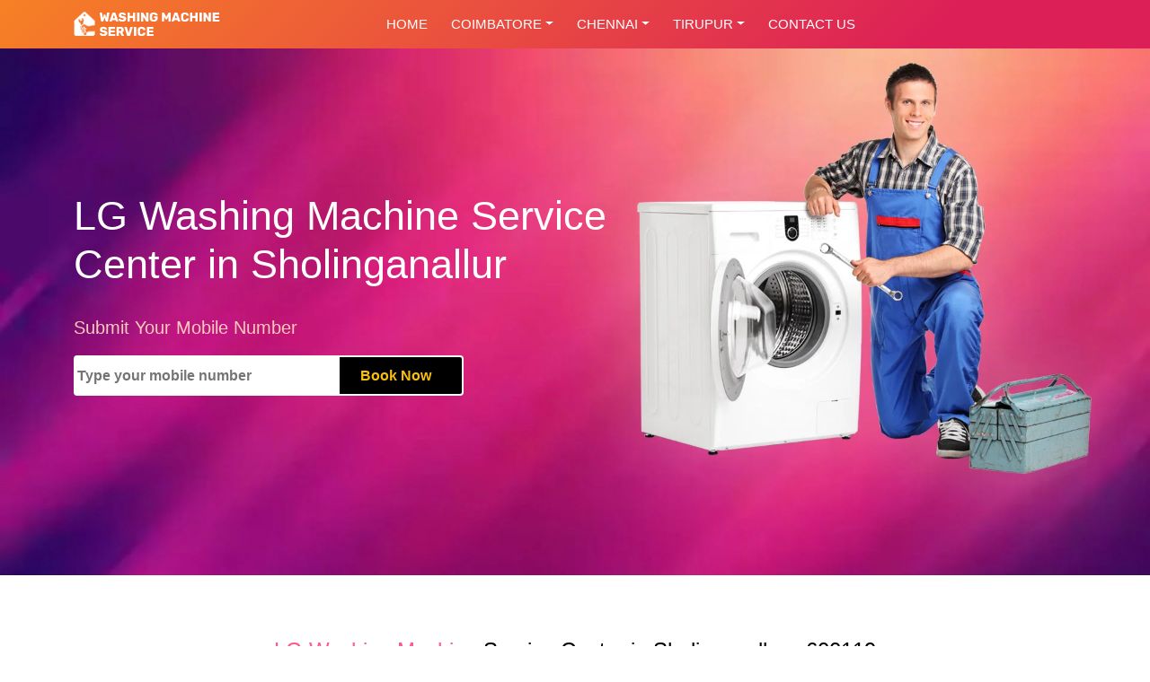

--- FILE ---
content_type: text/html; charset=UTF-8
request_url: https://www.washingmachineservicecenters.in/chennai/lg-sholinganallur.html
body_size: 5529
content:
<!DOCTYPE html>
<html lang="en">
<head>
<meta http-equiv="Content-Type" content="text/html; charset=utf-8"/>
<meta name="robots" content="index, follow">
<meta name="viewport" content="width=device-width, initial-scale=1.0">
<meta name="geo.region" content="IN-TN">
<meta name="geo.placename" content="Chennai">
<meta name="geo.position" content="12.959868;80.2423426">
<meta name="ICBM" content="12.959868, 80.2423426">
<meta name="google-site-verification" content="yGlUdISV17OpeZ2ch--037hJtm3KEbQUQP4DEURxkdE" />
<link rel="stylesheet" href="../css/bootstrap.min.css" />
<link rel="stylesheet" type="text/css" href="../style.css"> 
<link rel="stylesheet" type="text/css" href="../svg/flaticon.css">
<title>LG Washing Machine Service Center in Sholinganallur</title>
<meta name="description" content="LG washing machine service Center in Sholinganallur offer professional repair and service for all LG washing machine models. Book your service at 7868874321."/>
<meta name="keywords" content="lg washing machine service Sholinganallur, lg washing machine service in Sholinganallur, lg washing machine service near me" />
<link rel="canonical" href="https://www.washingmachineservicecenters.in/chennai/lg-sholinganallur.html" />
<meta property="og:title" content="LG Washing Machine Service Center in Sholinganallur"/>
<meta property="og:site_name" content="Washing Machine Service Center"/>
<meta property="og:url" content="https://www.washingmachineservicecenters.in/chennai/lg-sholinganallur.html"/>
<meta property="og:description" content="LG washing machine service Center in Sholinganallur offer professional repair and service for all LG washing machine models. Book your service at 7868874321."/>
<meta property="og:type" content="website"/>
<meta property="og:image" content="https://www.washingmachineservicecenters.in/images/lg-washing-machine-service-center.jpg"/>
<script type="application/ld+json">
{
  "@context": "https://schema.org",
  "@type": "LocalBusiness",
  "name": "LG Washing Machine Service Center in Sholinganallur",
  "description": "LG washing machine service Center in Sholinganallur offer professional repair and service for all LG washing machine models. Book your service at 7868874321.",
  "image": "https://www.washingmachineservicecenters.in/images/lg-washing-machine-service-center.jpg",
  "@id": "https://www.washingmachineservicecenters.in/chennai/lg-sholinganallur.html",
  "url": "https://www.washingmachineservicecenters.in/chennai/lg-sholinganallur.html",
  "telephone": "7868874321",
  "priceRange": "299 to 399",
  "address": {
    "@type": "PostalAddress",
    "streetAddress": "2nd Floor, Thirumalai nagar Annex, 26/62, Main Rd, Phase-1, Thirumalai Nagar Annexe, Perungudi",
    "addressLocality": "Chennai",
	"addressRegion": "Tamil Nadu",
    "postalCode": "600096",
    "addressCountry": "IN"
  },
  "geo": {
    "@type": "GeoCoordinates",
    "latitude": 12.959868,
    "longitude": 80.2423426
  },
  "areaServed": {
	"@type": "City",
	"name": ["Chennai"]
		},
  "openingHoursSpecification": {
    "@type": "OpeningHoursSpecification",
    "dayOfWeek": [
      "Monday",
      "Tuesday",
      "Wednesday",
      "Thursday",
      "Friday",
      "Saturday",
      "Sunday"
    ],
    "opens": "00:00",
    "closes": "23:59"
  },
  "sameAs": [
    "https://www.facebook.com/washingmachineservicecenters",
    "https://x.com/reparingchennai",
    "https://www.instagram.com/washingmachineservicecenter/",
    "https://www.youtube.com/@washingmachineservicecenters",
    "https://www.pinterest.com/washingmachineservicecenter/",
    "https://www.tumblr.com/washingmachineservicechennai"
  ] 
}
</script>
</head>
<body>

<div class="container-fluid menu">
<div class="container">
<nav class="navbar navbar-expand-lg">
 
    <a class="navbar-brand" href="./" title="Washing Machine Service Center"><img src="../images/logo.webp" alt="Washing Machine Service Center"></a>

    <!-- Toggler -->
    <button class="navbar-toggler" type="button" id="navToggler" aria-controls="navbarNav" aria-expanded="false" aria-label="Toggle navigation">
      <span class="navbar-toggler-icon"></span>
    </button>

    <!-- Collapsible content -->
    <div class="collapse navbar-collapse" id="navbarNav">
      <ul class="navbar-nav me-auto mb-2 mb-lg-0 offset-lg-2">
        <li class="nav-item"><a class="nav-link active" href="./" title="Washing Machine Service Center Coimbatore">Home</a></li>
        <!-- Dropdown -->
        <li class="nav-item dropdown">
          <a class="nav-link dropdown-toggle" href="#" id="servicesDropdown" role="button" aria-expanded="false">Coimbatore</a>
          <ul class="dropdown-menu" aria-labelledby="servicesDropdown">
            <a class="dropdown-item" href="../centre-in-coimbatore.php" title="Washing Machine Service centre Coimbatore">Washing Machine Service Centre</a>
          	<a class="dropdown-item" href="../lg-coimbatore.php" title="LG Washing Machine Service center in Coimbatore">LG Washing Machine Service Center</a>
         	<a class="dropdown-item" href="../samsung-coimbatore.php" title="Samsung Washing Machine Service center Coimbatore">Samsung Washing Machine Service Center</a>
          	<a class="dropdown-item" href="../ifb-coimbatore.php" title="IFB Washing Machine Service center Coimbatore">IFB Washing Machine Service Center</a>
          	<a class="dropdown-item" href="../bosh-coimbatore.php" title="Bosch Washing Machine Service Center center Coimbatore">Bosch Washing Machine Service Center</a>
          	<a class="dropdown-item" href="../whirlpool-coimbatore.php" title="Whirlpool Washing Machine Service center Coimbatore">Whirlpool Washing Machine Service Center</a>
          </ul>
        </li>
        <!-- Dropdown -->
        <li class="nav-item dropdown">
          <a class="nav-link dropdown-toggle" href="#" id="servicesDropdown" role="button" aria-expanded="false">Chennai</a>
          <ul class="dropdown-menu" aria-labelledby="servicesDropdown">
            <a class="dropdown-item" href="./" title="Washing Machine Service Center Chennai">Washing Machine Service Center Chennai</a>
          	<a class="dropdown-item" href="lg.php" title="LG Washing Machine Service in Chennai">LG Washing Machine Service in Chennai</a>
         	<a class="dropdown-item" href="samsung.php" title="Samsung Washing Machine Service in Chennai">Samsung Washing Machine Service in Chennai</a>
          	<a class="dropdown-item" href="ifb.php" title="IFB Washing Machine Service in Chennai">IFB Washing Machine Service in Chennai</a>
          	<a class="dropdown-item" href="bosch.php" title="Bosch Washing Machine Service in Chennai">Bosch Washing Machine Service in Chennai</a>
          	<a class="dropdown-item" href="whirlpool.php" title="Whirlpool Washing Machine Service in Chennai">Whirlpool Washing Machine Service in Chennai</a>
          </ul>
        </li>
         <!-- Dropdown -->
        <li class="nav-item dropdown">
          <a class="nav-link dropdown-toggle" href="#" id="servicesDropdown" role="button" aria-expanded="false">Tirupur</a>
          <ul class="dropdown-menu" aria-labelledby="servicesDropdown">
            <a class="dropdown-item" href="../tirupur.php" title="Washing Machine Service Tirupur">Washing Machine Service Tirupur</a>
          	<a class="dropdown-item" href="../lg-tirupur.php" title="LG Washing Machine Service Tirupur">LG Washing Machine Service Tirupur</a>
         	<a class="dropdown-item" href="../samsung-tirupur.php" title="Samsung Washing Machine Service Tirupur">Samsung Washing Machine Service Tirupur</a>
          	<a class="dropdown-item" href="../ifb-tirupur.php" title="IFB Washing Machine Service Tirupur">IFB Washing Machine Service Tirupur</a>
          	<a class="dropdown-item" href="../bosch-tirupur.php" title="Bosch Washing Machine Service Tirupur">Bosch Washing Machine Service Tirupur</a>
          	<a class="dropdown-item" href="../whirlpool-tirupur.php" title="Whirlpool Washing Machine Service Tirupur">Whirlpool Washing Machine Service Tirupur</a>
          </ul>
        </li>
        <li class="nav-item"> <a class="nav-link" href="../contact-us.php">contact Us</a></li>
      </ul>
    </div>  
</nav>
</div>
</div>
<div class="container-fluid banner">
<div class="container">
<div class="row">
<div class="col-lg-8 col-md-8 col-12">
		<h1>LG Washing Machine Service Center in Sholinganallur</h1>
		<p>Submit Your Mobile Number</p>

		<form action="mail.php" method="post">		
		<input name="mobile" type="tel" placeholder="Type your mobile number " autocomplete="off" required >
		<input type="submit" value="Book Now" class="form-control">
		</form>
</div>
</div>
</div>
</div>

<div class="container-fluid local">
<div class="container">
	<div class="row justify-content-center">
		<div class="col-lg-10 col-md-12 col-12">
        <h2>LG Washing Machine <span>Service Center in Sholinganallur - 600119</span></h2>
        <p>LG Washing Machine Service Center in Sholinganallur offers professional repair and maintenance for all LG washing machine models, including front load, top load, semi-automatic, and fully automatic. Our experienced technicians provide quick and reliable doorstep service to ensure your washing machine runs smoothly. With expert diagnosis, genuine spare parts, and affordable pricing, we are committed to delivering top-quality service. Book your service today at 7868874321 for fast and hassle-free repair.</p>
        <p>LG Washing Machine Service Center in Sholinganallur provides professional repair and service for all LG washing machine models. Call 7868874321 and book hassle-free doorstep service today.</p>
        <p>Looking for LG washing machine service in Sholinganallur ? Our authorized service center offers expert repair for all models. Contact 7868874321 for quick and reliable service.</p>
        <p>Facing issues with your LG washing machine? Get fast, reliable repair at our LG Service Center in Sholinganallur. Book now at 7868874321 for same-day doorstep service!</p>
        <p>LG Washing Machine Service Center in Sholinganallur - trusted experts for all LG washing machine repairs and maintenance. Call 7868874321 to book professional service today.</p>
        <p>Need LG washing machine repair in Sholinganallur? Our skilled technicians provide quick and affordable service for all models. Dial 7868874321 and schedule your service instantly.</p>
        </div>
    </div>

	<div class="row">
            <div class="col-lg-4 col-md-4 col-12">
              <img src="../images/1.webp" alt="Professional Technicians" class="img-responsive border">	  
              <h3>Professional  <span>Technicians</span></h3>
              <p>Trained mechanics provide LG service center in Sholinganallur.</p>
            </div>
            
            <div class="col-lg-4 col-md-4 col-12">
              <img src="../images/2.webp" alt="Honest and Quality Work" class="img-responsive border">
              <h3>Honest &amp; <span>Quality Work </span></h3>
              <p>We offer honesty and reliable LG customer service in Sholinganallur.</p>
            </div>
              
            <div class="col-lg-4 col-md-4 col-12">
              <img src="../images/3.webp" alt="24/7 Service" class="img-responsive border">
              <h3>24/7 <span> Service</span></h3>
              <p>We are available around the clock. Just call.</p>
            </div>
       </div>
 
 
        <div itemscope itemtype="http://schema.org/LocalBusiness">
        <h4><span itemprop="name">LG Washing Machine Service Center</span></h4>
        <div itemprop="address" itemscope itemtype="http://schema.org/PostalAddress">
        <span itemprop="addressLocality">Sholinganallur, Chennai</span>,
        <span itemprop="addressRegion">Tamil Nadu</span>
        <span itemprop="postalCode">600119</span><br>
        Phone: <span itemprop="telephone">7868874321</span>
        </div>
        </div>
    
</div>
</div>
<div class="container-fluid footer">
<div class="container">
    <div class="row">
        <div class="col-lg-4 col-md-12 col-12">
        <h2>Address</h2>
        <div itemscope itemtype="https://schema.org/Organization">
        	<span itemprop="name">Washing Machine Service Center</span><br>
            <div itemprop="address" itemscope itemtype="https://schema.org/PostalAddress">
            <span itemprop="streetAddress">2nd Floor, Thirumalai nagar Annex, 26/62, Main Rd, Phase-1, Thirumalai Nagar Annexe, Perungudi,</span><br>
            <span itemprop="addressLocality">Chennai,</span>
            <span itemprop="addressRegion">Tamil Nadu</span>
            <span itemprop="postalCode">600096</span>
            <span itemprop="addressCountry">India</span>
         	</div>
          	<div itemprop="contactPoint" itemscope itemtype="https://schema.org/ContactPoint">
            <span itemprop="telephone">7868874321</span>
          	</div>
        </div>
        </div> 
        
        
        <div class="col-lg-4 col-md-6 col-12">
        <h2>Chennai</h2>
        <p><a href="./" title="Washing Machine Service Center Chennai">Washing Machine Service Center Chennai</a></p>
        <p><a href="lg.php" title="LG Washing Machine Service in Chennai">LG Washing Machine Service in Chennai</a></p>
        <p><a href="samsung.php" title="Samsung Washing Machine Service Chennai">Samsung Washing Service Chennai</a></p>
        <p><a href="bosch.php" title="Bosch Washing Machine Service Chennai">Bosch Washing Machine Service Chennai</a></p>
        <p><a href="ifb.php" title="IFB Washing Machine Service Chennai">IFB Washing Machine Service Chennai</a></p>
        <p><a href="whirlpool.php" title="Whirlpool Washing Machine Service in Chennai">Whirlpool Washing Machine Service in Chennai</a></p>
        </div>
        
        <div class="col-lg-4 col-md-6 col-12">
        <h2>Map</h2>
        <iframe title="washing machine service in Chennai" src="https://www.google.com/maps/embed?pb=!1m18!1m12!1m3!1d62209.094169722935!2d80.1845936237059!3d12.967475860799588!2m3!1f0!2f0!3f0!3m2!1i1024!2i768!4f13.1!3m3!1m2!1s0x3a525d1ac5fff851%3A0x4eea19b1dcc84a1a!2sWashing%20Machine%20Service%20Center%20in%20Chennai%3A%20LG%2C%20IFB%2C%20Samsung%2C%20Bosh%2C%20Whirlpool%20%26%20Onida%20Repair%20Centre!5e0!3m2!1sen!2sin!4v1751372864957!5m2!1sen!2sin" width="300" height="180" style="border:0;" allowfullscreen="" loading="lazy" referrerpolicy="no-referrer-when-downgrade"></iframe>
        </div>
        
	</div>
</div>
</div>
<div class="container-fluid copy">
<div class="container">
<p><a href="../" title="Washing Machine Service Center">Washing Machine Service Center</a> &copy; All Rights Reserved</p>
</div>
</div>

<footer class="footer-call">
<div class="container call2">
    <div class="row">
      <div class="col-md-4 col-sm-4 col-4"><a href="tel:+917868874321"><div class="glyph"><i class="flaticon-call"></i></div><p>Call now</p></a></div>
      <div class="col-md-4 col-sm-4 col-4"><a href="https://wa.me/917868874321?text=I%20need%20washing%20machine%20repair%20service"><i class="flaticon-whatsapp"></i><p>Whatsapp</p></a></div>
     <div class="col-md-4 col-sm-4 col-4"><a href="sms:+917868874321?body=I%20need%20washing%20machine%20repair%20service"><i class="flaticon-message-on-phone"></i> <p>Send SMS</p></a></div>      
	</div>
</div>
</div>
</footer>
<script>
// Collapse toggle
const toggler = document.getElementById("navToggler");
const collapse = document.getElementById("navbarNav");

toggler.addEventListener("click", () => {
  const isOpen = collapse.classList.toggle("show");
  toggler.setAttribute("aria-expanded", isOpen);
});

// Close collapse on link click (mobile UX)
collapse.addEventListener("click", e => {
  if (e.target.classList.contains("nav-link") && window.innerWidth < 992) {
    collapse.classList.remove("show");
    toggler.setAttribute("aria-expanded", "false");
  }
});

// Dropdowns
document.querySelectorAll(".nav-item.dropdown").forEach(drop => {
  const toggle = drop.querySelector(".dropdown-toggle");
  const menu = drop.querySelector(".dropdown-menu");

  toggle.addEventListener("click", e => {
    e.preventDefault();
    e.stopPropagation();
    const isShown = menu.classList.contains("show");

    // Close all open dropdowns
    document.querySelectorAll(".dropdown-menu.show").forEach(m => m.classList.remove("show"));
    document.querySelectorAll(".dropdown-toggle[aria-expanded='true']").forEach(t => t.setAttribute("aria-expanded", "false"));

    // Toggle current one
    if (!isShown) {
      menu.classList.add("show");
      toggle.setAttribute("aria-expanded", "true");
    }
  });
});

// Close dropdowns on outside click
document.addEventListener("click", () => {
  document.querySelectorAll(".dropdown-menu.show").forEach(m => m.classList.remove("show"));
  document.querySelectorAll(".dropdown-toggle[aria-expanded='true']").forEach(t => t.setAttribute("aria-expanded", "false"));
});
</script>
<script>
// Vanilla JS Accordion for Bootstrap 5.3.8 (no Bootstrap JS required)

document.addEventListener("DOMContentLoaded", function () {
  const accordions = document.querySelectorAll(".accordion");

  accordions.forEach(accordion => {
    accordion.addEventListener("click", function (e) {
      const button = e.target.closest("[data-bs-toggle='collapse']");
      if (!button) return;

      e.preventDefault();

      const targetId = button.getAttribute("data-bs-target");
      const target = document.querySelector(targetId);
      const parentId = button.closest(".accordion").id;
      const parent = parentId ? document.getElementById(parentId) : null;

      const isOpen = target.classList.contains("show");

      // Close all other accordion items in the same group
      if (parent) {
        parent.querySelectorAll(".accordion-collapse.show").forEach(openItem => {
          if (openItem !== target) {
            openItem.classList.remove("show");
            const openButton = parent.querySelector(
              `[data-bs-target="#${openItem.id}"]`
            );
            if (openButton) {
              openButton.classList.add("collapsed");
              openButton.setAttribute("aria-expanded", "false");
            }
          }
        });
      }

      // Toggle clicked item
      if (isOpen) {
        target.classList.remove("show");
        button.classList.add("collapsed");
        button.setAttribute("aria-expanded", "false");
      } else {
        target.classList.add("show");
        button.classList.remove("collapsed");
        button.setAttribute("aria-expanded", "true");
      }
    });
  });
});
</script></body>
</html>

--- FILE ---
content_type: text/css
request_url: https://www.washingmachineservicecenters.in/style.css
body_size: 1894
content:
.h1, h2, h3, h4, h5, h6, ul, li, p, a {font-family: 'Roboto', sans-serif; }
.menu {  background:	-moz-linear-gradient(-45deg, rgba(246,115,13,0.9) 0%, rgba(217,8,69,0.9) 80%);	background:	-webkit-linear-gradient(-45deg,	rgba(246,115,13,0.9) 0%, rgba(217,8,69,0.9) 80%); background:linear-gradient(135deg, rgba(246,115,13,0.9) 0%,
rgba(217,8,69,0.9) 80%);}
.menu img { display:block; margin:auto; width:163px; height:28px;}
.menu li { list-style-type:none; padding-right:5px; padding-left:5px; }
.menu li a { color:#fff !important; font-size:15px; font-weight:500; text-decoration:none; text-transform:uppercase;  }
.menu li a:hover {color: #0a519e !important;}
.dropdown-menu {background: -moz-linear-gradient(-45deg, rgba(246,115,13,0.9) 0%, rgba(217,8,69,0.9) 80%); background:-webkit-linear-gradient(-45deg, rgba(246,115,13,0.9) 0%, rgba(217,8,69,0.9) 80%); background:linear-gradient(135deg, rgba(246,115,13,0.9) 0%,
 rgba(217,8,69,0.9) 80%);}
@media screen and (max-width:858px)
{
.menu button {padding:0px;}
.menu li a { font-size:13px; font-weight:400;}
}

.banner {background: url(images/slide.webp) no-repeat; background-size:100%; padding-top:100px; padding-bottom:200px; font-family: 'Roboto', sans-serif;}
.banner h1 { font-size:45px; color:#fff; padding:0px 0px 0px 0xp; margin-top:60px; font-weight:300; text-align:left; width:100%; }
.banner h3 { font-size:20px; color:#f7de07; font-weight:500; text-align:left; }
.banner li { font-size:14px; color:#fff; font-weight:400; text-align:left; line-height:20px;}
.banner p { color:#fdcabb; padding:20px 0px 0px 0px; display:inline; font-size:20px;text-align:left; width:100%; display:inline-block; font-weight:400;}
.banner input[type="tel"] {font-size: 16px; font-weight: 600; color:#000000; height: 45px; border: 2px solid #fff; background:#fff; padding-right:0px; margin-right:0px;  border-top-left-radius: 4px; border-bottom-left-radius: 4px; border-top-right-radius:0px; border-bottom-right-radius:0px; display:inline; float:left; width:40%;}
.banner input[type="submit"] { font-size: 16px; font-weight: 600; color:#fabf0a;  height: 45px; border: 2px solid #fff; background:#000; padding-left:0px; margin-left:0px;  border-top-right-radius: 4px; border-bottom-right-radius: 4px; border-bottom-left-radius:0px; border-top-left-radius:0px; width:19%;}

@media screen and (max-width:858px)
{
.banner { background:url(images/top-banner.webp) no-repeat; background-size:100%; padding-top:200px; padding-bottom:20px; }
.banner h1 { font-size:24px; margin-top:50px;}
.banner p { font-size:17px; padding:5px 0px 0px 0px;  margin-bottom:0; font-weight:700; color:#f7de07;  margin-bottom:5px; }
.banner input[type="tel"]{width:68%;}
.banner input[type="submit"]{width:30%;}
}

.about { padding:70px 0px;}
.about h2 {font-size:24px; color: #fd598b; font-weight:300; text-align:center; padding-top:15px; padding-bottom:15px;}
.about h2 span {color:#000; }
.about p {font-size:14px; color:#6f6f6f; text-align:center; line-height:28px; padding-bottom:10px; font-weight:400; width:85%; display:block; margin:auto;}
.about li {font-size:14px; color:#6f6f6f; line-height:28px;  font-weight:400; list-style:none; list-style-image:url(images/arrow-right.png);}
.about li a {color:#6f6f6f; text-decoration:none;}
.about h3 {font-size:17px; color:#000; text-align:center; font-weight:500; margin-top:20px; }
.about h3 span {color:#fa047f;}
.about h3 a {color:#000; text-decoration:none;}
.about img {display:block; margin:auto; width:318px; height:162px; margin-bottom:10px;}
.about h4 { font-size:45px; color: #f62651; text-align:center; font-weight:700; }
.about-box{background:#ffffff; border:#b50679 solid 1px; padding:5px; margin:5px;}
@media screen and (max-width:858px)
{
.about { padding:40px 0px;}
.about p { width:100%;}
}



.models { padding:20px 0px;}
.models h2 {font-size:30px; color: #fd598b; font-weight:300; text-align:center; padding-bottom:20px;}
.models h2 span {color:#000;}
.models h3 {font-size:17px; color:#000; text-align:center; font-weight:5s00; text-align:center; margin-top:20px; }
.models img {display:block; margin:auto; width:147px; height:190px;}
@media screen and (max-width:858px)
{
.models h2 {font-size:24px;}
}

.reviews { padding:20px 0px;}
.reviews-box { background:#f3e8e8; border:solid #f3e8e8; border-radius:5px; padding:10px; min-height:200px;}
.reviews h2 {font-size:30px; color: #fd598b; font-weight:300; text-align:center; padding-bottom:20px;}
.reviews h2 span {color:#000;}
.reviews h3 {font-size:17px; color:#000; text-align:center; font-weight:5s00; text-align:center; margin-top:20px; }
.reviews p span {font-size:14px; color:#6f6f6f; line-height:28px; margin-bottom:10px; padding-bottom:10px; font-weight:400; }
@media screen and (max-width:858px)
{
.reviews-box { margin:10px;}
}

.error { padding:20px 0px;}
.error h2 {font-size:30px; color: #fd598b; font-weight:300; text-align:center; padding-top:20px; padding-bottom:20px;}
.error h2 span {color:#000;}
.error h3 {font-size:17px; color:#000; text-align:center; font-weight:5s00; text-align:center; margin-top:20px; }
.error h3 span {color:#fa047f;}
.error p {font-size:14px; color:#6f6f6f; text-align:center; line-height:28px; margin-bottom:10px; padding-bottom:10px; font-weight:400; width:85%; display:block; margin:auto;}
.error img {display:block; margin:auto; height:270px; height:150px;}


.tex h2 {font-size:34px; color: #000; font-weight:300; text-align:center;  margin-bottom:20px; margin-top:20px;}
.tex p {font-size:14px; color:#6f6f6f; text-align:left; line-height:28px; font-weight:400; }
.tex li {font-size:14px; color:#6f6f6f; text-align:left; line-height:28px;  font-weight:400; list-style:none; text-decoration:none;}
.tex h3 { font-size:50px; color: #f62651; text-align:center; font-weight:700; }
@media screen and (max-width:858px)
{
.tex { padding:10px 0px;}
.tex h2 {font-size:20px;}
.tex h3 { font-size:30px;}
}


.areas {padding-bottom:30px;}
.areas h2 {font-size:30px; color: #fd598b; font-weight:300; text-align:center;}
.areas h2 span {color:#000; }
.areas p {font-size:14px; color:#6f6f6f; text-align:center; line-height:28px; font-weight:400; }
.areas li { font-size:14px; color: #000; font-weight:400; text-align:left; float:left; width:50%; list-style:none; list-style-image:url(images/location.png); line-height:30px;}
.areas li a { color: #000; text-decoration:none; }

@media screen and (max-width:858px)
{
.areas h2 { font-size:24px;}
.areas ul {padding-left:15px; }
.areas li {  width:100%; }
}

.areas-two {padding-bottom:30px;}
.areas-two h2 {font-size:30px; color: #fd598b; font-weight:300; text-align:center;}
.areas-two h2 span {color:#000; }
.areas-two p {font-size:14px; color:#6f6f6f; text-align:center; line-height:28px; font-weight:400; }
.areas-two li { font-size:14px; color: #000; font-weight:400; text-align:left; float:left; width:25%; list-style:none; list-style-image:url(images/location.png); line-height:30px;}
.areas-two li a { color: #000; text-decoration:none; }

@media screen and (max-width:858px)
{
.areas-two h2 { font-size:24px;}
.areas-two li {  width:100%; }
}

.footer {background:#1e2228; padding:50px 0px;  }
.footer h2 {font-size:18px; color:#fff; text-align:left;  font-weight:700; padding-top:10px; padding-bottom:10px;}
.footer p { font-size:14px; text-align:left; font-weight:400; color:#fff; line-height:normal;}
.footer a { text-decoration:none; color:#fff; }
.footer span { font-size:14px; font-weight:400; color:#fff;  text-align:left; line-height:30px; text-transform:capitalize; }
.footer li {font-size:14px; color:#fff; text-align:left; line-height:28px;  font-weight:400; list-style:none; list-style-image:url(images/arrow-right.png); }
.footer li a {color:#fff; text-decoration:none;}
@media screen and (max-width:858px)
{
.footer { padding:30px 0px; }
.footer h2 {font-size:17px;}
.footer p { font-size:13px;}
}
.footer-call { display:block;  position:fixed;	left: 0;  bottom: 0;  width: 100%;  background:	-moz-linear-gradient(-45deg, rgba(246,115,13,0.9) 0%, rgba(217,8,69,0.9) 80%);	background:	-webkit-linear-gradient(-45deg,	rgba(246,115,13,0.9) 0%,		rgba(217,8,69,0.9) 80%); background:linear-gradient(135deg,	rgba(246,115,13,0.9) 0%,	rgba(217,8,69,0.9) 80%); filter: progid:DXImageTransform.Microsoft.gradient( startColorstr='#b3f6730d', endColorstr='#b3d90845',GradientType=1 );}

.call2 { display:none;}
.call2 a { text-decoration:none; }
.call2 a:hover { text-decoration: none; }
.call2 i:before {font-family: Flaticon !important; font-size:40px;color:#fff !important; display:block; text-align:center; margin:auto; font-weight: normal; height:40px;}
.call2 p { color:#fff; padding:0px; display:inline; font-size:18px;text-align:center; width:100%; display:block; }
@media screen and (max-width:858px)
{
.call2 { padding-top:10px; display:block; }
.call2 i:before {font-family: Flaticon !important; font-size:23px;height:26px; }
.call2 p {font-size:13px; margin-bottom:0px;}
}

.copy { background:#000000; padding:5px 0px;}
.copy p { font-size:13px; color: #ffffff;  font-weight: 400; text-align:center; margin-top:10px;}
.copy p a { color: #ffffff; text-decoration:none;}
@media screen and (max-width:858px)
{
.copy {padding-bottom:50px;}
}

.local { text-align:center; padding-top:70px; padding-bottom:80px;}
.local h2 { font-size:24px; text-transform:; color: #fd598b; font-weight:300; display: block; margin:auto;  }
.local h2 span { color:#000; }
.local h3 {font-size:17px; color:#000; text-align:center; font-weight:700; text-align:center; margin-top:20px; }
.local h3 span {color:#fa047f;}
.local h4 {font-size:33px; color:#000; text-align:center; font-weight:300; text-align:center; margin-top:30px; }
.local h1 {font-size:33px; color:#000; text-align:center; font-weight:300; text-align:center; margin-top:30px; }
.local h6 { font-size:50px; color: #f62651; display:inline-block; margin:auto;  }
.local p {font-size:14px; color:#6f6f6f; text-align:center; line-height:28px; margin-bottom:10px; padding-bottom:10px; font-weight:400; }
.local p a {font-size:14px; text-transform: lowercase; color:#1874c1;}
.local li {font-size:14px; color:#6f6f6f; text-align:left; line-height:28px;  font-weight:400; list-style:none; list-style-image:url(images/arrow-right.png); }
.local li a {color:#6f6f6f; text-decoration:none;}
.local img { display:block; margin:auto; width:100%; margin:10px;}

.page { padding:70px 0px;}
.page h2 {font-size:30px; color: #fd598b; font-weight:400; text-align:left;}
.page h3 {font-size:22px; color: #fd598b; font-weight:400; text-align:left;}
.page h4 {font-size:18px; color: #333; font-weight:400; text-align:left;}
.page p {font-size:14px; color:#6f6f6f; text-align:left; line-height:28px; margin-bottom:10px; padding-bottom:10px; font-weight:400; }
.page td {font-size:14px; color:#6f6f6f; text-align:left; line-height:28px; margin-bottom:10px; padding-bottom:10px; font-weight:400; }
.page li {font-size:14px; color:#6f6f6f; text-align:left; line-height:28px;  font-weight:400; list-style:none; list-style-image:url(images/arrow-right.png); }
.page img {display:block; margin:auto; width:100%;}

@media screen and (max-width:858px)
{
.page { padding:40px 0px;}
.page h2 {font-size:22px;}
}
.contact_banner { background:url(images/contact-banner.jpg); background-repeat:no-repeat; background-size:cover; padding-bottom:137px; }
.contact_banner h1 { font-size:44px; color:#fff; font-weight:700; padding-top:170px; text-transform:capitalize; text-align:left;}

@media screen and (max-width:858px)
{
.contact_banner { background-size:cover;  background-position:left;}
.contact_banner h1 { padding-top:70px; font-size:32px;}
.tutorial table {  width:300px; }
}
.contact{ padding:70px 0px;}
.contact h2 {color:#082c61;	font-size:24px; line-height:42px;font-weight:500; text-align:left; text-transform:uppercase; padding-top:30px; padding-bottom:30px;}
.contact h3 {color:#000; font-size:15px; line-height:1.2em; font-weight:500; text-align:left; text-transform:uppercase; margin-bottom:20px;}
.contact h4 {color:#000; font-size:15px; line-height:1.2em; font-weight:500; text-align:left; text-transform:uppercase; margin-bottom:20px; margin-top:40px;}
.contact i { color:#FFFFFF; font-size:24px; text-align:center; border:1px solid #ff6600; background:#ff6600; border-radius:100%; padding:12px; width: 50px; height:50px; margin-bottom:130px;}
.contact span {  font-size:16px; color:#919191; text-align:left; padding-left:10px;}
.contact p { font-size:16px; color:#919191; text-align:left; padding-left:10px; margin-bottom:0px; font-weight:400;}
.contact iframe {display: block; margin:auto; width:100%; height:400px;}
@media screen and (max-width:858px)
{
.contact i { margin-bottom:60px;}
.contact span {  font-size:15px;}
.contact p { font-size:15px; }
}

.faq {padding-bottom:30px;}
.faq h2 {font-size:30px; color: #fd598b; font-weight:300; text-align:center; margin-bottom:20px;}
.faq h2 span {color:#000; }
.faq h3 { font-size:15px; color: #f62651; text-align:left; font-weight:400; }
.faq p {font-size:14px; color:#6f6f6f; text-align:left; line-height:28px; font-weight:400; }
.faq li {font-size:14px; color:#6f6f6f; text-align:left; line-height:28px; font-weight:400; }
@media screen and (max-width:858px)
{
.faq h1 {font-size:24px;}
}


--- FILE ---
content_type: text/css
request_url: https://www.washingmachineservicecenters.in/svg/flaticon.css
body_size: 235
content:
	/*
  	Flaticon icon font: Flaticon
  	Creation date: 26/01/2019 05:21
  	*/

@font-face {
  font-family: "Flaticon";
  src: url("./Flaticon.eot");
  src: url("./Flaticon.eot?#iefix") format("embedded-opentype"),
       url("./Flaticon.woff2") format("woff2"),
       url("./Flaticon.woff") format("woff"),
       url("./Flaticon.ttf") format("truetype"),
       url("./Flaticon.svg#Flaticon") format("svg");
  font-weight: normal;
  font-style: normal;
}

@media screen and (-webkit-min-device-pixel-ratio:0) {
  @font-face {
    font-family: "Flaticon";
    src: url("./Flaticon.svg#Flaticon") format("svg");
  }
}

[class^="flaticon-"]:before, [class*=" flaticon-"]:before,
[class^="flaticon-"]:after, [class*=" flaticon-"]:after {   
  font-family: Flaticon;
        font-size: 20px;
font-style: normal;
margin-left: 20px;
}

.flaticon-call:before { content: "\f100"; }
.flaticon-smartphone:before { content: "\f101"; }
.flaticon-message:before { content: "\f102"; }
.flaticon-email:before { content: "\f103"; }
.flaticon-message-on-phone:before { content: "\f104"; }
.flaticon-whatsapp:before { content: "\f105"; }
.flaticon-placeholder:before { content: "\f106"; }
.flaticon-sedan-car-model:before { content: "\f107"; }
.flaticon-frontal-taxi-cab:before { content: "\f108"; }
.flaticon-destination:before { content: "\f109"; }
.flaticon-seat:before { content: "\f10a"; }
.flaticon-knife-fork-and-plate:before { content: "\f10b"; }
.flaticon-review:before { content: "\f10c"; }
.flaticon-like:before { content: "\f10d"; }
.flaticon-destination-1:before { content: "\f10e"; }
.flaticon-travel-insurance:before { content: "\f10f"; }
.flaticon-route:before { content: "\f110"; }
.flaticon-hotel:before { content: "\f111"; }
.flaticon-classroom:before { content: "\f112"; }
.flaticon-online-shop:before { content: "\f113"; }
.flaticon-rupee:before { content: "\f114"; }
.flaticon-web:before { content: "\f115"; }
.flaticon-smartphone-1:before { content: "\f116"; }
.flaticon-shopping:before { content: "\f117"; }
.flaticon-online-shop-1:before { content: "\f118"; }
.flaticon-wedding-couple:before { content: "\f119"; }
.flaticon-employee:before { content: "\f11a"; }
.flaticon-approve-invoice:before { content: "\f11b"; }
.flaticon-bus:before { content: "\f11c"; }
.flaticon-taxi:before { content: "\f11d"; }
.flaticon-clapperboard:before { content: "\f11e"; }
.flaticon-wordpress-logo:before { content: "\f11f"; }
.flaticon-mobile:before { content: "\f120"; }
.flaticon-customer-relationship-management:before { content: "\f121"; }